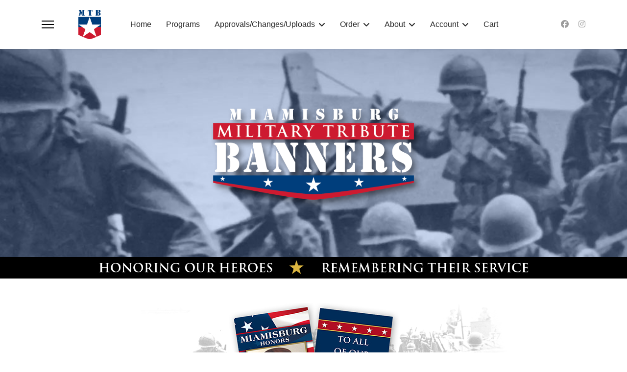

--- FILE ---
content_type: text/html; charset=utf-8
request_url: https://militarytributebanners.org/ohio/miamisburg-oh.html
body_size: 11344
content:

<!doctype html>
<html lang="en-gb" dir="ltr">
	<head>
		
		<meta name="viewport" content="width=device-width, initial-scale=1, shrink-to-fit=no">
		<meta charset="utf-8">
	<meta name="robots" content="index, follow">
	<meta name="description" content="Giving Honor to Whom Honor is Due">
	<meta name="generator" content="Joomla! - Open Source Content Management">
	<title>Miamisburg, OH</title>
	<link href="/images/marker-icon-2x.png" rel="icon" type="image/png">
<link href="/media/vendor/joomla-custom-elements/css/joomla-alert.min.css?0.4.1" rel="stylesheet">
	<link href="/components/com_sppagebuilder/assets/css/font-awesome-6.min.css?3e7e96fad5e237fb2d5a081c6cb11212" rel="stylesheet">
	<link href="/components/com_sppagebuilder/assets/css/font-awesome-v4-shims.css?3e7e96fad5e237fb2d5a081c6cb11212" rel="stylesheet">
	<link href="/components/com_sppagebuilder/assets/css/animate.min.css?3e7e96fad5e237fb2d5a081c6cb11212" rel="stylesheet">
	<link href="/components/com_sppagebuilder/assets/css/sppagebuilder.css?3e7e96fad5e237fb2d5a081c6cb11212" rel="stylesheet">
	<link href="/components/com_sppagebuilder/assets/css/dynamic-content.css?3e7e96fad5e237fb2d5a081c6cb11212" rel="stylesheet">
	<link href="/components/com_sppagebuilder/assets/css/magnific-popup.css" rel="stylesheet">
	<link href="/media/com_sppagebuilder/assets/google-fonts/Rubik/stylesheet.css" rel="stylesheet">
	<link href="/media/plg_system_jcemediabox/css/jcemediabox.min.css?7d30aa8b30a57b85d658fcd54426884a" rel="stylesheet">
	<link href="/media/plg_system_jcepro/site/css/content.min.css?86aa0286b6232c4a5b58f892ce080277" rel="stylesheet">
	<link href="/templates/shaper_helixultimate/css/bootstrap.min.css" rel="stylesheet">
	<link href="/plugins/system/helixultimate/assets/css/system-j4.min.css" rel="stylesheet">
	<link href="/media/system/css/joomla-fontawesome.min.css?32fa3e" rel="stylesheet">
	<link href="/templates/shaper_helixultimate/css/template.css" rel="stylesheet">
	<link href="/templates/shaper_helixultimate/css/presets/preset1.css" rel="stylesheet">
	<link href="/templates/shaper_helixultimate/css/custom.css" rel="stylesheet">
	<link href="/components/com_sppagebuilder/assets/css/color-switcher.css?3e7e96fad5e237fb2d5a081c6cb11212" rel="stylesheet">
	<style>@media(min-width: 1400px) {.sppb-row-container { max-width: 1320px; }}</style>
	<style>.sp-page-builder .page-content #section-id-1637337448067{background-size:2570px;}@media (max-width:1199.98px) {.sp-page-builder .page-content #section-id-1637337448067{background-size:1300px;}}@media (max-width:991.98px) {.sp-page-builder .page-content #section-id-1637337448067{background-size:1300px;}}@media (max-width:767.98px) {.sp-page-builder .page-content #section-id-1637337448067{background-size:1300px;}}@media (max-width:575.98px) {.sp-page-builder .page-content #section-id-1637337448067{background-size:1300px;}}.sp-page-builder .page-content #section-id-1637337448067{background-image:url("/images/showcase/homepage/header/backgrounds_ww2.jpeg");background-repeat:no-repeat;background-attachment:fixed;background-position:50% 0;box-shadow:0 0 0 0 #ffffff;}.sp-page-builder .page-content #section-id-1637337448067{padding-top:50px;padding-right:0px;padding-bottom:20px;padding-left:0px;margin-top:0px;margin-right:0px;margin-bottom:0px;margin-left:0px;border-radius:0px;min-height:425px;}.sp-page-builder .page-content #section-id-1637337448067.sppb-row-overlay{border-radius:0px;}.sp-page-builder .page-content #section-id-1637337448067 > .sppb-row-overlay {background-color:#65738c}.sp-page-builder .page-content #section-id-1637337448067 > .sppb-row-overlay {mix-blend-mode:color;}#column-id-1637337448093{border-radius:0px;}#column-wrap-id-1637337448093{max-width:100%;flex-basis:100%;}@media (max-width:1199.98px) {#column-wrap-id-1637337448093{max-width:100%;flex-basis:100%;}}@media (max-width:991.98px) {#column-wrap-id-1637337448093{max-width:100%;flex-basis:100%;}}@media (max-width:767.98px) {#column-wrap-id-1637337448093{max-width:100%;flex-basis:100%;}}@media (max-width:575.98px) {#column-wrap-id-1637337448093{max-width:100%;flex-basis:100%;}}#column-id-1637337448093 .sppb-column-overlay{border-radius:0px;}#sppb-addon-1641211085537{box-shadow:0 0 0 0 #ffffff;}#sppb-addon-1641211085537{border-radius:0px;}#sppb-addon-wrapper-1641211085537{margin-top:0px;margin-right:0px;margin-bottom:30px;margin-left:0px;}#sppb-addon-1641211085537 .sppb-addon-single-image-container img{border-radius:0px;}#sppb-addon-1641211085537 img{width:450px;max-width:450px;}@media (max-width:1199.98px) {#sppb-addon-1641211085537 img{width:350px;max-width:350px;}}@media (max-width:991.98px) {#sppb-addon-1641211085537 img{width:350px;max-width:350px;}}@media (max-width:767.98px) {#sppb-addon-1641211085537 img{width:350px;max-width:350px;}}@media (max-width:575.98px) {#sppb-addon-1641211085537 img{width:350px;max-width:350px;}}#sppb-addon-1641211085537 .sppb-addon-single-image-container{border-radius:0px;}#sppb-addon-1641211085537{text-align:center;}.sp-page-builder .page-content #section-id-1635444451311{background-color:#000;box-shadow:0 0 0 0 #ffffff;}.sp-page-builder .page-content #section-id-1635444451311{padding-top:5px;padding-right:0px;padding-bottom:-px;padding-left:0px;margin-top:0px;margin-right:0px;margin-bottom:0px;margin-left:0px;border-radius:0px;min-height:0px;max-height:44px;}.sp-page-builder .page-content #section-id-1635444451311.sppb-row-overlay{border-radius:0px;}#column-wrap-id-1635444451340{max-width:100%;flex-basis:100%;}@media (max-width:1199.98px) {#column-wrap-id-1635444451340{max-width:100%;flex-basis:100%;}}@media (max-width:991.98px) {#column-wrap-id-1635444451340{max-width:100%;flex-basis:100%;}}@media (max-width:767.98px) {#column-wrap-id-1635444451340{max-width:100%;flex-basis:100%;}}@media (max-width:575.98px) {#column-wrap-id-1635444451340{max-width:100%;flex-basis:100%;}}#sppb-addon-1635444451341{box-shadow:0 0 0 0 #ffffff;}#sppb-addon-wrapper-1635444451341{margin-top:0px;margin-right:0px;margin-bottom:31px;margin-left:0px;position:relative;top:11px;}#sppb-addon-1635444451341 .sppb-addon-single-image-container img{border-radius:0px;}#sppb-addon-1635444451341 img{width:900px;max-width:900px;}@media (max-width:1199.98px) {#sppb-addon-1635444451341 img{width:800px;max-width:800px;}}@media (max-width:991.98px) {#sppb-addon-1635444451341 img{width:800px;max-width:800px;}}@media (max-width:767.98px) {#sppb-addon-1635444451341 img{width:400px;max-width:400px;}}@media (max-width:575.98px) {#sppb-addon-1635444451341 img{width:400px;max-width:400px;}}#sppb-addon-1635444451341 .sppb-addon-single-image-container{border-radius:0px;}#sppb-addon-1635444451341{text-align:center;}.sp-page-builder .page-content #section-id-1639597162236{box-shadow:0 0 0 0 #ffffff;}.sp-page-builder .page-content #section-id-1639597162236{padding-top:50px;padding-right:0px;padding-bottom:1px;padding-left:0px;margin-top:0px;margin-right:0px;margin-bottom:0px;margin-left:0px;border-radius:0px;}.sp-page-builder .page-content #section-id-1639597162236.sppb-row-overlay{border-radius:0px;}#column-id-1639597162235{border-radius:0px;}#column-wrap-id-1639597162235{max-width:100%;flex-basis:100%;}@media (max-width:1199.98px) {#column-wrap-id-1639597162235{max-width:100%;flex-basis:100%;}}@media (max-width:991.98px) {#column-wrap-id-1639597162235{max-width:100%;flex-basis:100%;}}@media (max-width:767.98px) {#column-wrap-id-1639597162235{max-width:100%;flex-basis:100%;}}@media (max-width:575.98px) {#column-wrap-id-1639597162235{max-width:100%;flex-basis:100%;}}#column-id-1639597162235 .sppb-column-overlay{border-radius:0px;}#sppb-addon-1640825467911{box-shadow:0 0 0 0 #ffffff;}#sppb-addon-1640825467911{border-radius:0px;}#sppb-addon-wrapper-1640825467911{margin-top:0px;margin-right:0px;margin-bottom:20px;margin-left:0px;}#sppb-addon-1640825467911 .sppb-addon-single-image-container img{border-radius:0px;}#sppb-addon-1640825467911 img{width:800px;max-width:800px;}@media (max-width:1199.98px) {#sppb-addon-1640825467911 img{width:670px;max-width:670px;}}@media (max-width:991.98px) {#sppb-addon-1640825467911 img{width:670px;max-width:670px;}}@media (max-width:767.98px) {#sppb-addon-1640825467911 img{width:420px;max-width:420px;}}@media (max-width:575.98px) {#sppb-addon-1640825467911 img{width:420px;max-width:420px;}}#sppb-addon-1640825467911 .sppb-addon-single-image-container{border-radius:0px;}#sppb-addon-1640825467911{text-align:center;}#sppb-addon-1640862218112{box-shadow:0 0 0 0 #ffffff;}#sppb-addon-1640862218112{border-radius:0px;}#sppb-addon-wrapper-1640862218112{margin-top:25px;margin-right:35px;margin-bottom:0px;margin-left:35px;}@media (max-width:767.98px) {#sppb-addon-wrapper-1640862218112{margin-top:15px;margin-right:15px;margin-bottom:15px;margin-left:15px;}}@media (max-width:575.98px) {#sppb-addon-wrapper-1640862218112{margin-top:15px;margin-right:15px;margin-bottom:15px;margin-left:15px;}}#sppb-addon-1640862218112 .sppb-addon-title{margin-top:0px;margin-bottom:25px;color:#cc1a30;}@media (max-width:767.98px) {#sppb-addon-1640862218112 .sppb-addon-title{margin-top:0px;}}@media (max-width:575.98px) {#sppb-addon-1640862218112 .sppb-addon-title{margin-top:0px;}}#sppb-addon-1640862218112 .sppb-addon-title{font-family:Rubik;font-size:28px;line-height:5px;}@media (max-width:1199.98px) {#sppb-addon-1640862218112 .sppb-addon-title{font-size:35px;line-height:45px;}}@media (max-width:991.98px) {#sppb-addon-1640862218112 .sppb-addon-title{font-size:35px;line-height:45px;}}@media (max-width:767.98px) {#sppb-addon-1640862218112 .sppb-addon-title{font-size:28px;line-height:36px;}}@media (max-width:575.98px) {#sppb-addon-1640862218112 .sppb-addon-title{font-size:28px;line-height:36px;}}#sppb-addon-1640862218112 .sppb-addon-text{font-family:Rubik;font-size:20px;}#sppb-addon-1640862218112 .sppb-feature-box-title{font-family:Rubik;font-size:28px;line-height:5px;}@media (max-width:1199.98px) {#sppb-addon-1640862218112 .sppb-feature-box-title{font-size:35px;line-height:45px;}}@media (max-width:991.98px) {#sppb-addon-1640862218112 .sppb-feature-box-title{font-size:35px;line-height:45px;}}@media (max-width:767.98px) {#sppb-addon-1640862218112 .sppb-feature-box-title{font-size:28px;line-height:36px;}}@media (max-width:575.98px) {#sppb-addon-1640862218112 .sppb-feature-box-title{font-size:28px;line-height:36px;}}#sppb-addon-1640862218112 .sppb-addon-content{text-align:center;}#sppb-addon-1640862218112 .sppb-media-content .sppb-btn{margin-top:25px;margin-right:0px;margin-bottom:0px;margin-left:0px;}#sppb-addon-1640862218112 #btn-1640862218112.sppb-btn-custom{padding:8px 22px 10px 22px;}#sppb-addon-1640862218112 #btn-1640862218112.sppb-btn-custom{font-size:16px;}#sppb-addon-1640862218112 #btn-1640862218112.sppb-btn-custom{background-color:#0080FE;color:#FFFFFF;}#sppb-addon-1640862218112 #btn-1640862218112.sppb-btn-custom:hover{background-color:#de6906;color:#FFFFFF;}#sppb-addon-1640862218112 .sppb-feature-box-title,#sppb-addon-1640862218112 .sppb-feature-box-title a{color:#cc1a30;}#sppb-addon-1640862218112{transition:.3s;}#sppb-addon-1640862218112:hover{box-shadow:0 0 0 0 #ffffff;}.sp-page-builder .page-content #section-id-1639599653877{box-shadow:0 0 0 0 #ffffff;}.sp-page-builder .page-content #section-id-1639599653877{padding-top:0px;padding-right:0px;padding-bottom:0px;padding-left:0px;margin-top:0px;margin-right:0px;margin-bottom:0px;margin-left:0px;border-radius:0px;}.sp-page-builder .page-content #section-id-1639599653877.sppb-row-overlay{border-radius:0px;}#column-id-1639599653878{border-radius:0px;}#column-wrap-id-1639599653878{max-width:100%;flex-basis:100%;}@media (max-width:1199.98px) {#column-wrap-id-1639599653878{max-width:100%;flex-basis:100%;}}@media (max-width:991.98px) {#column-wrap-id-1639599653878{max-width:100%;flex-basis:100%;}}@media (max-width:767.98px) {#column-wrap-id-1639599653878{max-width:100%;flex-basis:100%;}}@media (max-width:575.98px) {#column-wrap-id-1639599653878{max-width:100%;flex-basis:100%;}}#column-id-1639599653878 .sppb-column-overlay{border-radius:0px;}#sppb-addon-1640866685548{box-shadow:0 0 0 0 #ffffff;}#sppb-addon-1640866685548{border-radius:0px;}#sppb-addon-wrapper-1640866685548{margin-top:20px;margin-right:0px;margin-bottom:10px;margin-left:0px;}#sppb-addon-1640866685548 .sppb-addon-single-image-container img{border-radius:0px;}#sppb-addon-1640866685548 img{width:55px;max-width:55px;}#sppb-addon-1640866685548 .sppb-addon-single-image-container{border-radius:0px;}#sppb-addon-1640866685548{text-align:center;}#sppb-addon-1640863238980{box-shadow:0 0 0 0 #ffffff;}#sppb-addon-1640863238980{border-radius:0px;}#sppb-addon-wrapper-1640863238980{margin-top:0px;margin-right:0px;margin-bottom:35px;margin-left:0px;}#sppb-addon-1640863238980 .sppb-addon-text-block{text-align:center;}#sppb-addon-1640863238980 .sppb-addon-text-block .sppb-addon-content{font-family:Rubik;font-weight:500;font-size:26px;line-height:45px;}@media (max-width:1199.98px) {#sppb-addon-1640863238980 .sppb-addon-text-block .sppb-addon-content{font-size:24px;}}@media (max-width:991.98px) {#sppb-addon-1640863238980 .sppb-addon-text-block .sppb-addon-content{font-size:24px;}}@media (max-width:767.98px) {#sppb-addon-1640863238980 .sppb-addon-text-block .sppb-addon-content{font-size:18px;line-height:34px;}}@media (max-width:575.98px) {#sppb-addon-1640863238980 .sppb-addon-text-block .sppb-addon-content{font-size:18px;line-height:34px;}}#sppb-addon-1640863238980 .sppb-addon-text-block .sppb-addon-content h1,#sppb-addon-1640863238980 .sppb-addon-text-block .sppb-addon-content h2,#sppb-addon-1640863238980 .sppb-addon-text-block .sppb-addon-content h3,#sppb-addon-1640863238980 .sppb-addon-text-block .sppb-addon-content h4,#sppb-addon-1640863238980 .sppb-addon-text-block .sppb-addon-content h5,#sppb-addon-1640863238980 .sppb-addon-text-block .sppb-addon-content h6{font-family:Rubik;font-weight:500;font-size:26px;line-height:45px;}@media (max-width:1199.98px) {#sppb-addon-1640863238980 .sppb-addon-text-block .sppb-addon-content h1,#sppb-addon-1640863238980 .sppb-addon-text-block .sppb-addon-content h2,#sppb-addon-1640863238980 .sppb-addon-text-block .sppb-addon-content h3,#sppb-addon-1640863238980 .sppb-addon-text-block .sppb-addon-content h4,#sppb-addon-1640863238980 .sppb-addon-text-block .sppb-addon-content h5,#sppb-addon-1640863238980 .sppb-addon-text-block .sppb-addon-content h6{font-size:24px;}}@media (max-width:991.98px) {#sppb-addon-1640863238980 .sppb-addon-text-block .sppb-addon-content h1,#sppb-addon-1640863238980 .sppb-addon-text-block .sppb-addon-content h2,#sppb-addon-1640863238980 .sppb-addon-text-block .sppb-addon-content h3,#sppb-addon-1640863238980 .sppb-addon-text-block .sppb-addon-content h4,#sppb-addon-1640863238980 .sppb-addon-text-block .sppb-addon-content h5,#sppb-addon-1640863238980 .sppb-addon-text-block .sppb-addon-content h6{font-size:24px;}}@media (max-width:767.98px) {#sppb-addon-1640863238980 .sppb-addon-text-block .sppb-addon-content h1,#sppb-addon-1640863238980 .sppb-addon-text-block .sppb-addon-content h2,#sppb-addon-1640863238980 .sppb-addon-text-block .sppb-addon-content h3,#sppb-addon-1640863238980 .sppb-addon-text-block .sppb-addon-content h4,#sppb-addon-1640863238980 .sppb-addon-text-block .sppb-addon-content h5,#sppb-addon-1640863238980 .sppb-addon-text-block .sppb-addon-content h6{font-size:18px;line-height:34px;}}@media (max-width:575.98px) {#sppb-addon-1640863238980 .sppb-addon-text-block .sppb-addon-content h1,#sppb-addon-1640863238980 .sppb-addon-text-block .sppb-addon-content h2,#sppb-addon-1640863238980 .sppb-addon-text-block .sppb-addon-content h3,#sppb-addon-1640863238980 .sppb-addon-text-block .sppb-addon-content h4,#sppb-addon-1640863238980 .sppb-addon-text-block .sppb-addon-content h5,#sppb-addon-1640863238980 .sppb-addon-text-block .sppb-addon-content h6{font-size:18px;line-height:34px;}}#sppb-addon-1640888220674{box-shadow:0 0 0 0 #ffffff;}#sppb-addon-1640888220674{border-radius:0px;}#sppb-addon-wrapper-1640888220674{margin-top:0px;margin-right:0px;margin-bottom:35px;margin-left:0px;}#sppb-addon-1640888220674 .sppb-addon-text-block{text-align:center;}#sppb-addon-1640888220674 .sppb-addon-text-block .sppb-addon-content{font-family:Rubik;font-size:22px;}#sppb-addon-1640888220674 .sppb-addon-text-block .sppb-addon-content h1,#sppb-addon-1640888220674 .sppb-addon-text-block .sppb-addon-content h2,#sppb-addon-1640888220674 .sppb-addon-text-block .sppb-addon-content h3,#sppb-addon-1640888220674 .sppb-addon-text-block .sppb-addon-content h4,#sppb-addon-1640888220674 .sppb-addon-text-block .sppb-addon-content h5,#sppb-addon-1640888220674 .sppb-addon-text-block .sppb-addon-content h6{font-family:Rubik;font-size:22px;}#sppb-addon-1640879786497{box-shadow:0 0 0 0 #ffffff;}#sppb-addon-1640879786497{border-radius:0px;}#sppb-addon-wrapper-1640879786497{margin-top:30px;margin-right:0px;margin-bottom:-15px;margin-left:0px;}@media (max-width:1199.98px) {#sppb-addon-wrapper-1640879786497{margin-top:5px;margin-right:5px;margin-bottom:5px;margin-left:5px;}}@media (max-width:991.98px) {#sppb-addon-wrapper-1640879786497{margin-top:5px;margin-right:5px;margin-bottom:5px;margin-left:5px;}}@media (max-width:767.98px) {#sppb-addon-wrapper-1640879786497{margin-top:10px;margin-right:10px;margin-bottom:10px;margin-left:10px;}}@media (max-width:575.98px) {#sppb-addon-wrapper-1640879786497{margin-top:10px;margin-right:10px;margin-bottom:10px;margin-left:10px;}}#sppb-addon-1640879786497 .sppb-divider{margin-top:4px;margin-bottom:31px;border-bottom-width:1px;border-bottom-style:solid;border-bottom-color:#cccccc;}@media (max-width:1199.98px) {#sppb-addon-1640879786497 .sppb-divider{margin-top:20px;margin-bottom:20px;}}@media (max-width:991.98px) {#sppb-addon-1640879786497 .sppb-divider{margin-top:20px;margin-bottom:20px;}}@media (max-width:767.98px) {#sppb-addon-1640879786497 .sppb-divider{margin-top:10px;margin-bottom:10px;}}@media (max-width:575.98px) {#sppb-addon-1640879786497 .sppb-divider{margin-top:10px;margin-bottom:10px;}}#sppb-addon-1640863282372{box-shadow:0 0 0 0 #ffffff;}#sppb-addon-1640863282372{border-radius:0px;}#sppb-addon-wrapper-1640863282372{margin-top:0px;margin-right:0px;margin-bottom:0px;margin-left:0px;}@media (max-width:1199.98px) {#sppb-addon-wrapper-1640863282372{margin-top:-25px;margin-right:-25px;margin-bottom:-25px;margin-left:-25px;}}@media (max-width:991.98px) {#sppb-addon-wrapper-1640863282372{margin-top:-25px;margin-right:-25px;margin-bottom:-25px;margin-left:-25px;}}@media (max-width:767.98px) {#sppb-addon-wrapper-1640863282372{margin-bottom:-20px;}}@media (max-width:575.98px) {#sppb-addon-wrapper-1640863282372{margin-bottom:-20px;}}#sppb-addon-1640863282372 .sppb-addon-text-block{text-align:center;}#sppb-addon-1640863282372 .sppb-addon-text-block .sppb-addon-content{font-family:Rubik;font-weight:400;font-size:22px;line-height:35px;}@media (max-width:767.98px) {#sppb-addon-1640863282372 .sppb-addon-text-block .sppb-addon-content{font-size:24px;}}@media (max-width:575.98px) {#sppb-addon-1640863282372 .sppb-addon-text-block .sppb-addon-content{font-size:24px;}}#sppb-addon-1640863282372 .sppb-addon-text-block .sppb-addon-content h1,#sppb-addon-1640863282372 .sppb-addon-text-block .sppb-addon-content h2,#sppb-addon-1640863282372 .sppb-addon-text-block .sppb-addon-content h3,#sppb-addon-1640863282372 .sppb-addon-text-block .sppb-addon-content h4,#sppb-addon-1640863282372 .sppb-addon-text-block .sppb-addon-content h5,#sppb-addon-1640863282372 .sppb-addon-text-block .sppb-addon-content h6{font-family:Rubik;font-weight:400;font-size:22px;line-height:35px;}@media (max-width:767.98px) {#sppb-addon-1640863282372 .sppb-addon-text-block .sppb-addon-content h1,#sppb-addon-1640863282372 .sppb-addon-text-block .sppb-addon-content h2,#sppb-addon-1640863282372 .sppb-addon-text-block .sppb-addon-content h3,#sppb-addon-1640863282372 .sppb-addon-text-block .sppb-addon-content h4,#sppb-addon-1640863282372 .sppb-addon-text-block .sppb-addon-content h5,#sppb-addon-1640863282372 .sppb-addon-text-block .sppb-addon-content h6{font-size:24px;}}@media (max-width:575.98px) {#sppb-addon-1640863282372 .sppb-addon-text-block .sppb-addon-content h1,#sppb-addon-1640863282372 .sppb-addon-text-block .sppb-addon-content h2,#sppb-addon-1640863282372 .sppb-addon-text-block .sppb-addon-content h3,#sppb-addon-1640863282372 .sppb-addon-text-block .sppb-addon-content h4,#sppb-addon-1640863282372 .sppb-addon-text-block .sppb-addon-content h5,#sppb-addon-1640863282372 .sppb-addon-text-block .sppb-addon-content h6{font-size:24px;}}#sppb-addon-1640863282571{box-shadow:0 0 0 0 #ffffff;}#sppb-addon-1640863282571{border-radius:0px;}#sppb-addon-wrapper-1640863282571{margin-top:0px;margin-right:0px;margin-bottom:0PX;margin-left:0px;}@media (max-width:767.98px) {#sppb-addon-wrapper-1640863282571{margin-top:15px;margin-right:15px;margin-bottom:15px;margin-left:15px;}}@media (max-width:575.98px) {#sppb-addon-wrapper-1640863282571{margin-top:15px;margin-right:15px;margin-bottom:15px;margin-left:15px;}}#sppb-addon-1640863282571 .sppb-addon-text-block{text-align:center;}#sppb-addon-1640863282571 .sppb-addon-text-block .sppb-addon-content{font-family:Rubik;font-weight:400;font-size:20px;line-height:37px;}@media (max-width:767.98px) {#sppb-addon-1640863282571 .sppb-addon-text-block .sppb-addon-content{font-size:22px;}}@media (max-width:575.98px) {#sppb-addon-1640863282571 .sppb-addon-text-block .sppb-addon-content{font-size:22px;}}#sppb-addon-1640863282571 .sppb-addon-text-block .sppb-addon-content h1,#sppb-addon-1640863282571 .sppb-addon-text-block .sppb-addon-content h2,#sppb-addon-1640863282571 .sppb-addon-text-block .sppb-addon-content h3,#sppb-addon-1640863282571 .sppb-addon-text-block .sppb-addon-content h4,#sppb-addon-1640863282571 .sppb-addon-text-block .sppb-addon-content h5,#sppb-addon-1640863282571 .sppb-addon-text-block .sppb-addon-content h6{font-family:Rubik;font-weight:400;font-size:20px;line-height:37px;}@media (max-width:767.98px) {#sppb-addon-1640863282571 .sppb-addon-text-block .sppb-addon-content h1,#sppb-addon-1640863282571 .sppb-addon-text-block .sppb-addon-content h2,#sppb-addon-1640863282571 .sppb-addon-text-block .sppb-addon-content h3,#sppb-addon-1640863282571 .sppb-addon-text-block .sppb-addon-content h4,#sppb-addon-1640863282571 .sppb-addon-text-block .sppb-addon-content h5,#sppb-addon-1640863282571 .sppb-addon-text-block .sppb-addon-content h6{font-size:22px;}}@media (max-width:575.98px) {#sppb-addon-1640863282571 .sppb-addon-text-block .sppb-addon-content h1,#sppb-addon-1640863282571 .sppb-addon-text-block .sppb-addon-content h2,#sppb-addon-1640863282571 .sppb-addon-text-block .sppb-addon-content h3,#sppb-addon-1640863282571 .sppb-addon-text-block .sppb-addon-content h4,#sppb-addon-1640863282571 .sppb-addon-text-block .sppb-addon-content h5,#sppb-addon-1640863282571 .sppb-addon-text-block .sppb-addon-content h6{font-size:22px;}}.sp-page-builder .page-content #section-id-1653490517159{box-shadow:0 0 0 0 #ffffff;}.sp-page-builder .page-content #section-id-1653490517159{padding-top:0px;padding-right:0px;padding-bottom:0px;padding-left:0px;margin-top:0px;margin-right:0px;margin-bottom:0px;margin-left:0px;border-radius:0px;}.sp-page-builder .page-content #section-id-1653490517159.sppb-row-overlay{border-radius:0px;}#column-id-1653490517158{border-radius:0px;}#column-wrap-id-1653490517158{max-width:100%;flex-basis:100%;}@media (max-width:1199.98px) {#column-wrap-id-1653490517158{max-width:100%;flex-basis:100%;}}@media (max-width:991.98px) {#column-wrap-id-1653490517158{max-width:100%;flex-basis:100%;}}@media (max-width:767.98px) {#column-wrap-id-1653490517158{max-width:100%;flex-basis:100%;}}@media (max-width:575.98px) {#column-wrap-id-1653490517158{max-width:100%;flex-basis:100%;}}#column-id-1653490517158 .sppb-column-overlay{border-radius:0px;}#sppb-addon-1641212115514{box-shadow:0 0 0 0 #ffffff;}#sppb-addon-1641212115514{border-radius:0px;}#sppb-addon-wrapper-1641212115514{margin-top:0px;margin-right:0px;margin-bottom:35px;margin-left:0px;}#sppb-addon-1641212115514 .sppb-addon-text-block{text-align:center;}#sppb-addon-1641212115514 .sppb-addon-text-block .sppb-addon-content{font-family:Rubik;font-size:20px;}@media (max-width:767.98px) {#sppb-addon-1641212115514 .sppb-addon-text-block .sppb-addon-content{font-size:20px;}}@media (max-width:575.98px) {#sppb-addon-1641212115514 .sppb-addon-text-block .sppb-addon-content{font-size:20px;}}#sppb-addon-1641212115514 .sppb-addon-text-block .sppb-addon-content h1,#sppb-addon-1641212115514 .sppb-addon-text-block .sppb-addon-content h2,#sppb-addon-1641212115514 .sppb-addon-text-block .sppb-addon-content h3,#sppb-addon-1641212115514 .sppb-addon-text-block .sppb-addon-content h4,#sppb-addon-1641212115514 .sppb-addon-text-block .sppb-addon-content h5,#sppb-addon-1641212115514 .sppb-addon-text-block .sppb-addon-content h6{font-family:Rubik;font-size:20px;}@media (max-width:767.98px) {#sppb-addon-1641212115514 .sppb-addon-text-block .sppb-addon-content h1,#sppb-addon-1641212115514 .sppb-addon-text-block .sppb-addon-content h2,#sppb-addon-1641212115514 .sppb-addon-text-block .sppb-addon-content h3,#sppb-addon-1641212115514 .sppb-addon-text-block .sppb-addon-content h4,#sppb-addon-1641212115514 .sppb-addon-text-block .sppb-addon-content h5,#sppb-addon-1641212115514 .sppb-addon-text-block .sppb-addon-content h6{font-size:20px;}}@media (max-width:575.98px) {#sppb-addon-1641212115514 .sppb-addon-text-block .sppb-addon-content h1,#sppb-addon-1641212115514 .sppb-addon-text-block .sppb-addon-content h2,#sppb-addon-1641212115514 .sppb-addon-text-block .sppb-addon-content h3,#sppb-addon-1641212115514 .sppb-addon-text-block .sppb-addon-content h4,#sppb-addon-1641212115514 .sppb-addon-text-block .sppb-addon-content h5,#sppb-addon-1641212115514 .sppb-addon-text-block .sppb-addon-content h6{font-size:20px;}}.sp-page-builder .page-content #section-id-1640863282569{box-shadow:0 0 0 0 #ffffff;}.sp-page-builder .page-content #section-id-1640863282569{padding-top:0px;padding-right:0px;padding-bottom:2px;padding-left:0px;margin-top:0px;margin-right:0px;margin-bottom:0px;margin-left:0px;border-radius:0px;}.sp-page-builder .page-content #section-id-1640863282569.sppb-row-overlay{border-radius:0px;}#column-id-1640863282570{border-radius:0px;}#column-wrap-id-1640863282570{max-width:100%;flex-basis:100%;}@media (max-width:1199.98px) {#column-wrap-id-1640863282570{max-width:100%;flex-basis:100%;}}@media (max-width:991.98px) {#column-wrap-id-1640863282570{max-width:100%;flex-basis:100%;}}@media (max-width:767.98px) {#column-wrap-id-1640863282570{max-width:100%;flex-basis:100%;}}@media (max-width:575.98px) {#column-wrap-id-1640863282570{max-width:100%;flex-basis:100%;}}#column-id-1640863282570 .sppb-column-overlay{border-radius:0px;}#sppb-addon-1641221703525{box-shadow:0 0 0 0 #ffffff;}#sppb-addon-1641221703525{border-radius:0px;}#sppb-addon-wrapper-1641221703525{margin-top:5px;margin-right:0px;margin-bottom:0px;margin-left:0px;}@media (max-width:1199.98px) {#sppb-addon-wrapper-1641221703525{margin-top:5px;margin-right:5px;margin-bottom:5px;margin-left:5px;}}@media (max-width:991.98px) {#sppb-addon-wrapper-1641221703525{margin-top:5px;margin-right:5px;margin-bottom:5px;margin-left:5px;}}@media (max-width:767.98px) {#sppb-addon-wrapper-1641221703525{margin-top:10px;margin-right:10px;margin-bottom:10px;margin-left:10px;}}@media (max-width:575.98px) {#sppb-addon-wrapper-1641221703525{margin-top:10px;margin-right:10px;margin-bottom:10px;margin-left:10px;}}#sppb-addon-1641221703525 .sppb-divider{margin-top:4px;margin-bottom:31px;border-bottom-width:1px;border-bottom-style:solid;border-bottom-color:#cccccc;}@media (max-width:1199.98px) {#sppb-addon-1641221703525 .sppb-divider{margin-top:20px;margin-bottom:20px;}}@media (max-width:991.98px) {#sppb-addon-1641221703525 .sppb-divider{margin-top:20px;margin-bottom:20px;}}@media (max-width:767.98px) {#sppb-addon-1641221703525 .sppb-divider{margin-top:10px;margin-bottom:10px;}}@media (max-width:575.98px) {#sppb-addon-1641221703525 .sppb-divider{margin-top:10px;margin-bottom:10px;}}#sppb-addon-1653490517158{box-shadow:0 0 0 0 #ffffff;}#sppb-addon-1653490517158{border-radius:0px;}#sppb-addon-wrapper-1653490517158{margin-top:0px;margin-right:0px;margin-bottom:35px;margin-left:0px;}#sppb-addon-1653490517158 .sppb-addon-text-block{text-align:center;}#sppb-addon-1653490517158 .sppb-addon-text-block .sppb-addon-content{font-family:Rubik;font-size:20px;}@media (max-width:767.98px) {#sppb-addon-1653490517158 .sppb-addon-text-block .sppb-addon-content{font-size:20px;}}@media (max-width:575.98px) {#sppb-addon-1653490517158 .sppb-addon-text-block .sppb-addon-content{font-size:20px;}}#sppb-addon-1653490517158 .sppb-addon-text-block .sppb-addon-content h1,#sppb-addon-1653490517158 .sppb-addon-text-block .sppb-addon-content h2,#sppb-addon-1653490517158 .sppb-addon-text-block .sppb-addon-content h3,#sppb-addon-1653490517158 .sppb-addon-text-block .sppb-addon-content h4,#sppb-addon-1653490517158 .sppb-addon-text-block .sppb-addon-content h5,#sppb-addon-1653490517158 .sppb-addon-text-block .sppb-addon-content h6{font-family:Rubik;font-size:20px;}@media (max-width:767.98px) {#sppb-addon-1653490517158 .sppb-addon-text-block .sppb-addon-content h1,#sppb-addon-1653490517158 .sppb-addon-text-block .sppb-addon-content h2,#sppb-addon-1653490517158 .sppb-addon-text-block .sppb-addon-content h3,#sppb-addon-1653490517158 .sppb-addon-text-block .sppb-addon-content h4,#sppb-addon-1653490517158 .sppb-addon-text-block .sppb-addon-content h5,#sppb-addon-1653490517158 .sppb-addon-text-block .sppb-addon-content h6{font-size:20px;}}@media (max-width:575.98px) {#sppb-addon-1653490517158 .sppb-addon-text-block .sppb-addon-content h1,#sppb-addon-1653490517158 .sppb-addon-text-block .sppb-addon-content h2,#sppb-addon-1653490517158 .sppb-addon-text-block .sppb-addon-content h3,#sppb-addon-1653490517158 .sppb-addon-text-block .sppb-addon-content h4,#sppb-addon-1653490517158 .sppb-addon-text-block .sppb-addon-content h5,#sppb-addon-1653490517158 .sppb-addon-text-block .sppb-addon-content h6{font-size:20px;}}#sppb-addon-1640863282654{box-shadow:0 0 0 0 #ffffff;}#sppb-addon-1640863282654{border-radius:0px;}#sppb-addon-wrapper-1640863282654{margin-top:0px;margin-right:0px;margin-bottom:0px;margin-left:0px;}#sppb-addon-1640863282654 .sppb-divider{margin-top:10px;margin-bottom:10px;border-bottom-width:1px;border-bottom-style:solid;border-bottom-color:#cccccc;}@media (max-width:1199.98px) {#sppb-addon-1640863282654 .sppb-divider{margin-top:20px;margin-bottom:20px;}}@media (max-width:991.98px) {#sppb-addon-1640863282654 .sppb-divider{margin-top:20px;margin-bottom:20px;}}@media (max-width:767.98px) {#sppb-addon-1640863282654 .sppb-divider{margin-top:10px;margin-bottom:10px;}}@media (max-width:575.98px) {#sppb-addon-1640863282654 .sppb-divider{margin-top:10px;margin-bottom:10px;}}.sp-page-builder .page-content #section-id-1639665909732{box-shadow:0 0 0 0 #ffffff;}.sp-page-builder .page-content #section-id-1639665909732{padding-top:20px;padding-right:20px;padding-bottom:80px;padding-left:20px;margin-top:0px;margin-right:0px;margin-bottom:0px;margin-left:0px;border-radius:0px;}.sp-page-builder .page-content #section-id-1639665909732.sppb-row-overlay{border-radius:0px;}#column-id-1639665909731{border-radius:0px;}#column-wrap-id-1639665909731{max-width:100%;flex-basis:100%;}@media (max-width:1199.98px) {#column-wrap-id-1639665909731{max-width:100%;flex-basis:100%;}}@media (max-width:991.98px) {#column-wrap-id-1639665909731{max-width:100%;flex-basis:100%;}}@media (max-width:767.98px) {#column-wrap-id-1639665909731{max-width:100%;flex-basis:100%;}}@media (max-width:575.98px) {#column-wrap-id-1639665909731{max-width:100%;flex-basis:100%;}}#column-id-1639665909731 .sppb-column-overlay{border-radius:0px;}.sp-page-builder .page-content #section-id-1638532939898{background-color:#000;}.sp-page-builder .page-content #section-id-1638532939898{padding-top:20px;padding-right:0px;padding-bottom:20px;padding-left:0px;margin-top:0px;margin-right:0px;margin-bottom:0px;margin-left:0px;}@media (max-width:767.98px) {.sp-page-builder .page-content #section-id-1638532939898{padding-top:0px;padding-right:0px;padding-bottom:30px;padding-left:0px;}}@media (max-width:575.98px) {.sp-page-builder .page-content #section-id-1638532939898{padding-top:0px;padding-right:0px;padding-bottom:30px;padding-left:0px;}}#column-id-1638532939905{border-radius:0px;}#column-wrap-id-1638532939905{max-width:100%;flex-basis:100%;}@media (max-width:1199.98px) {#column-wrap-id-1638532939905{max-width:100%;flex-basis:100%;}}@media (max-width:991.98px) {#column-wrap-id-1638532939905{max-width:100%;flex-basis:100%;}}@media (max-width:767.98px) {#column-wrap-id-1638532939905{max-width:100%;flex-basis:100%;}}@media (max-width:575.98px) {#column-wrap-id-1638532939905{max-width:100%;flex-basis:100%;}}#column-id-1638532939905 .sppb-column-overlay{border-radius:0px;}#column-id-1638532939907{border-radius:0px;}#column-wrap-id-1638532939907{max-width:100%;flex-basis:100%;}@media (max-width:1199.98px) {#column-wrap-id-1638532939907{max-width:100%;flex-basis:100%;}}@media (max-width:991.98px) {#column-wrap-id-1638532939907{max-width:100%;flex-basis:100%;}}@media (max-width:767.98px) {#column-wrap-id-1638532939907{max-width:100%;flex-basis:100%;}}@media (max-width:575.98px) {#column-wrap-id-1638532939907{max-width:100%;flex-basis:100%;}}#column-id-1638532939907 .sppb-column-overlay{border-radius:0px;}#sppb-addon-1638532939908{box-shadow:0 0 0 0 #ffffff;}#sppb-addon-1638532939908{color:#e7bb72;border-radius:0px;}#sppb-addon-wrapper-1638532939908{margin-top:0px;margin-right:0px;margin-bottom:0px;margin-left:0px;}#sppb-addon-1638532939908 .sppb-addon-header .sppb-addon-title{font-family:Rubik;font-weight:400;font-size:24px;line-height:18px;}@media (max-width:1199.98px) {#sppb-addon-1638532939908 .sppb-addon-header .sppb-addon-title{font-size:20px;line-height:8px;}}@media (max-width:991.98px) {#sppb-addon-1638532939908 .sppb-addon-header .sppb-addon-title{font-size:20px;line-height:8px;}}@media (max-width:767.98px) {#sppb-addon-1638532939908 .sppb-addon-header .sppb-addon-title{font-size:22px;line-height:30px;}}@media (max-width:575.98px) {#sppb-addon-1638532939908 .sppb-addon-header .sppb-addon-title{font-size:22px;line-height:30px;}}#sppb-addon-1638532939908 .sppb-addon.sppb-addon-header{text-align:center;}#sppb-addon-1638532939908 .sppb-addon-header .sppb-addon-title{margin-top:10px;margin-right:0px;margin-bottom:-50px;margin-left:0px;}</style>
	<style>.sp-megamenu-parent .sp-dropdown li.sp-menu-item > a, .sp-megamenu-parent .sp-dropdown li.sp-menu-item span:not(.sp-menu-badge) {
    font-size: 16px;
    line-height: 1;
    display: inline-block;
    padding: 8px 0;
    cursor: pointer;
}

body.ltr.offcanvs-position-left .offcanvas-menu {
    left: -350px;
}

.offcanvas-menu {
    width: 350px;
    height: 100%;
    position: fixed;
    top: 60px;
    overflow: inherit;
    -webkit-transition: all 0.4s;
    transition: all 0.4s;
    z-index: 10000;
}
/* J2Store product thumbnails: show in a neat horizontal row */
.additional-image-list {
  display: flex;
  flex-wrap: wrap;
  gap: 18px;              /* increased space between thumbs */
}

.additional-image-list li {
  display: inline-block !important;
  vertical-align: top;
  margin: 0;              /* spacing handled by gap above */
}

.additional-image-list img {
  max-width: 80px;        /* adjust size to taste */
  height: auto;
  border: 2px solid #000; /* medium black border */
  border-radius: 0;       /* square corners */
  padding: 2px;
}

/* Mobile tidy-up: slightly smaller thumbs so they wrap nicely */
@media (max-width: 576px) {
  .additional-image-list img { max-width: 68px; }
}</style>
	<style>h1{font-family: 'Arial', sans-serif;text-decoration: none;}
</style>
	<style>.sp-megamenu-parent > li > a, .sp-megamenu-parent > li > span, .sp-megamenu-parent .sp-dropdown li.sp-menu-item > a{font-family: 'Helvetica', sans-serif;font-size: 16px;font-weight: 400;text-decoration: none;text-align: left;}
</style>
	<style>.menu.nav-pills > li > a, .menu.nav-pills > li > span, .menu.nav-pills .sp-dropdown li.sp-menu-item > a{font-family: 'Helvetica', sans-serif;font-size: 16px;font-weight: 400;text-decoration: none;text-align: left;}
</style>
	<style>.logo-image {height:60px;}.logo-image-phone {height:60px;}</style>
	<style>@media(max-width: 992px) {.logo-image {height: 36px;}.logo-image-phone {height: 36px;}}</style>
	<style>@media(max-width: 576px) {.logo-image {height: 36px;}.logo-image-phone {height: 36px;}}</style>
	<style>:root {--sppb-topbar-bg-color: #333333; --sppb-topbar-text-color: #333131; --sppb-header-bg-color: #ffffff; --sppb-logo-text-color: #0345BF; --sppb-menu-text-color: #252525; --sppb-menu-text-hover-color: #0345bf; --sppb-menu-text-active-color: #003a74; --sppb-menu-dropdown-bg-color: #FFFFFF; --sppb-menu-dropdown-text-color: #252525; --sppb-menu-dropdown-text-hover-color: #0345BF; --sppb-menu-dropdown-text-active-color: #003a74; --sppb-text-color: #252525; --sppb-bg-color: #FFFFFF; --sppb-link-color: #0345BF; --sppb-link-hover-color: #044CD0; --sppb-footer-bg-color: #000000; --sppb-footer-text-color: #FFFFFF; --sppb-footer-link-color: #A2A2A2; --sppb-footer-link-hover-color: #FFFFFF}</style>
<script type="application/json" class="joomla-script-options new">{"data":{"breakpoints":{"tablet":991,"mobile":480},"header":{"stickyOffset":"100"}},"joomla.jtext":{"ERROR":"Error","MESSAGE":"Message","NOTICE":"Notice","WARNING":"Warning","JCLOSE":"Close","JOK":"OK","JOPEN":"Open"},"system.paths":{"root":"","rootFull":"https:\/\/militarytributebanners.org\/","base":"","baseFull":"https:\/\/militarytributebanners.org\/"},"csrf.token":"604018aabdd2492ee732477cc52bda76"}</script>
	<script src="/media/system/js/core.min.js?a3d8f8"></script>
	<script src="/media/vendor/jquery/js/jquery.min.js?3.7.1"></script>
	<script src="/media/legacy/js/jquery-noconflict.min.js?504da4"></script>
	<script src="/media/vendor/bootstrap/js/alert.min.js?5.3.8" type="module"></script>
	<script src="/media/vendor/bootstrap/js/button.min.js?5.3.8" type="module"></script>
	<script src="/media/vendor/bootstrap/js/carousel.min.js?5.3.8" type="module"></script>
	<script src="/media/vendor/bootstrap/js/collapse.min.js?5.3.8" type="module"></script>
	<script src="/media/vendor/bootstrap/js/dropdown.min.js?5.3.8" type="module"></script>
	<script src="/media/vendor/bootstrap/js/modal.min.js?5.3.8" type="module"></script>
	<script src="/media/vendor/bootstrap/js/offcanvas.min.js?5.3.8" type="module"></script>
	<script src="/media/vendor/bootstrap/js/popover.min.js?5.3.8" type="module"></script>
	<script src="/media/vendor/bootstrap/js/scrollspy.min.js?5.3.8" type="module"></script>
	<script src="/media/vendor/bootstrap/js/tab.min.js?5.3.8" type="module"></script>
	<script src="/media/vendor/bootstrap/js/toast.min.js?5.3.8" type="module"></script>
	<script src="/media/system/js/showon.min.js?e51227" type="module"></script>
	<script src="/media/mod_menu/js/menu.min.js?32fa3e" type="module"></script>
	<script src="/media/system/js/messages.min.js?9a4811" type="module"></script>
	<script src="/components/com_sppagebuilder/assets/js/common.js"></script>
	<script src="/components/com_sppagebuilder/assets/js/dynamic-content.js?3e7e96fad5e237fb2d5a081c6cb11212"></script>
	<script src="/components/com_sppagebuilder/assets/js/jquery.parallax.js?3e7e96fad5e237fb2d5a081c6cb11212"></script>
	<script src="/components/com_sppagebuilder/assets/js/sppagebuilder.js?3e7e96fad5e237fb2d5a081c6cb11212" defer></script>
	<script src="/components/com_sppagebuilder/assets/js/jquery.magnific-popup.min.js"></script>
	<script src="/components/com_sppagebuilder/assets/js/addons/image.js"></script>
	<script src="/components/com_sppagebuilder/assets/js/addons/text_block.js"></script>
	<script src="/media/plg_system_jcemediabox/js/jcemediabox.min.js?7d30aa8b30a57b85d658fcd54426884a"></script>
	<script src="/templates/shaper_helixultimate/js/main.js"></script>
	<script src="/components/com_sppagebuilder/assets/js/color-switcher.js?3e7e96fad5e237fb2d5a081c6cb11212"></script>
	<script>var j2storeURL = 'https://militarytributebanners.org/';</script>
	<script>jQuery(document).ready(function(){WfMediabox.init({"base":"\/","theme":"standard","width":"","height":"","lightbox":0,"shadowbox":0,"icons":1,"overlay":1,"overlay_opacity":0,"overlay_color":"","transition_speed":500,"close":2,"labels":{"close":"Close","next":"Next","previous":"Previous","cancel":"Cancel","numbers":"{{numbers}}","numbers_count":"{{current}} of {{total}}","download":"Download"},"swipe":true,"expand_on_click":true});});</script>
	<script>template="shaper_helixultimate";</script>
	<script>
				document.addEventListener("DOMContentLoaded", () =>{
					window.htmlAddContent = window?.htmlAddContent || "";
					if (window.htmlAddContent) {
        				document.body.insertAdjacentHTML("beforeend", window.htmlAddContent);
					}
				});
			</script>
	<script>
			const initColorMode = () => {
				const colorVariableData = [];
				const sppbColorVariablePrefix = "--sppb";
				let activeColorMode = localStorage.getItem("sppbActiveColorMode") || "";
				activeColorMode = "";
				const modes = [];

				if(!modes?.includes(activeColorMode)) {
					activeColorMode = "";
					localStorage.setItem("sppbActiveColorMode", activeColorMode);
				}

				document?.body?.setAttribute("data-sppb-color-mode", activeColorMode);

				if (!localStorage.getItem("sppbActiveColorMode")) {
					localStorage.setItem("sppbActiveColorMode", activeColorMode);
				}

				if (window.sppbColorVariables) {
					const colorVariables = typeof(window.sppbColorVariables) === "string" ? JSON.parse(window.sppbColorVariables) : window.sppbColorVariables;

					for (const colorVariable of colorVariables) {
						const { path, value } = colorVariable;
						const variable = String(path[0]).trim().toLowerCase().replaceAll(" ", "-");
						const mode = path[1];
						const variableName = `${sppbColorVariablePrefix}-${variable}`;

						if (activeColorMode === mode) {
							colorVariableData.push(`${variableName}: ${value}`);
						}
					}

					document.documentElement.style.cssText += colorVariableData.join(";");
				}
			};

			window.sppbColorVariables = [];
			
			initColorMode();

			document.addEventListener("DOMContentLoaded", initColorMode);
		</script>
	<meta property="article:author" content=""/>
	<meta property="article:published_time" content="2021-10-28 16:48:56"/>
	<meta property="article:modified_time" content="2025-11-20 22:09:15"/>
	<meta property="og:locale" content="en_GB" />
	<meta property="og:title" content="Miamisburg, OH" />
	<meta property="og:type" content="website" />
	<meta property="og:url" content="https://militarytributebanners.org/ohio/miamisburg-oh.html" />
	<meta property="og:site_name" content="Military Tribute Banners" />
	<meta name="twitter:card" content="summary" />
	<meta name="twitter:title" content="Miamisburg, OH" />
	<meta name="twitter:site" content="@Military Tribute Banners" />
<!-- Global site tag (gtag.js) - Google Analytics -->
<script async src="https://www.googletagmanager.com/gtag/js?id=G-2WN71JEWJP"></script>
<script>
  window.dataLayer = window.dataLayer || [];
  function gtag(){dataLayer.push(arguments);}
  gtag('js', new Date());

  gtag('config', 'G-2WN71JEWJP');
</script>
<script src="https://app.awesome-table.com/AwesomeTableInclude.js">
</script>
			</head>
	<body class="site helix-ultimate hu com_sppagebuilder com-sppagebuilder view-page layout-default task-none itemid-711 en-gb ltr layout-fluid offcanvas-init offcanvs-position-left">

		
		
		<div class="body-wrapper">
			<div class="body-innerwrapper">
				<header id="sp-header" class="header-with-social">
	<div class="container">
		<div class="container-inner">
			<div class="row align-items-center">

				<!-- Left toggler  -->
									<div class="col-auto d-flex align-items-center">
						
  <a id="offcanvas-toggler"
     class="offcanvas-toggler-secondary offcanvas-toggler-left d-flex align-items-center"
     href="#"
     aria-label="Menu"
     title="Menu">
     <div class="burger-icon" aria-hidden="true"><span></span><span></span><span></span></div>
  </a>					</div>
				
				<!-- Logo -->
				<div id="sp-logo" class="has-border col-auto">
					<div class="sp-column">
													
							<div class="logo"><a href="/">
				<img class='logo-image '
					srcset='https://militarytributebanners.org/images/mtb-media/mtb_icon.png 1x'
					src='https://militarytributebanners.org/images/mtb-media/mtb_icon.png'
					height='60'
					alt='Military Tribute Banners'
				/>
				</a></div>											</div>
				</div>

				<!-- Menu -->
				<div id="sp-menu" class="menu-with-social col-auto flex-auto">
					<div class="sp-column d-flex justify-content-between align-items-center">
						<div class="d-flex menu-wrap menu-with-offcanvas justify-content-between align-items-center flex-auto">
							<nav class="sp-megamenu-wrapper d-flex" role="navigation" aria-label="navigation"><ul class="sp-megamenu-parent menu-animation-fade-up d-none d-lg-block"><li class="sp-menu-item"><a   href="/"  >Home</a></li><li class="sp-menu-item"><a   href="/banner-programs.html"  >Programs</a></li><li class="sp-menu-item sp-has-child"><span  class=" sp-menu-separator"  >Approvals/Changes/Uploads</span><div class="sp-dropdown sp-dropdown-main sp-menu-right" style="width: 300px;"><div class="sp-dropdown-inner"><ul class="sp-dropdown-items"><li class="sp-menu-item"><a   href="/submit/approval-changes.html"  >Approvals / Changes</a></li><li class="sp-menu-item"><a   href="/submit/photo-upload.html"  >Photo Upload</a></li><li class="sp-menu-item"><a   href="/submit/program-head-approvals-changes.html"  >Program Head Approvals / Changes</a></li></ul></div></div></li><li class="sp-menu-item sp-has-child"><span  class=" sp-menu-separator"  >Order</span><div class="sp-dropdown sp-dropdown-main sp-menu-right" style="width: 300px;"><div class="sp-dropdown-inner"><ul class="sp-dropdown-items"><li class="sp-menu-item"><a   href="/order/america-250.html"  >America 250 Products</a></li><li class="sp-menu-item"><a   href="/order/tribute-214.html"  >Tribute 214 Products</a></li><li class="sp-menu-item"><a   href="/order/free-sample-banner.html"  >Free Sample Banner</a></li><li class="sp-menu-item"><a   href="/order/pole-banner-brackets.html"  >Pole Banner Brackets</a></li></ul></div></div></li><li class="sp-menu-item sp-has-child"><span  class=" sp-menu-separator"  >About</span><div class="sp-dropdown sp-dropdown-main sp-menu-right" style="width: 300px;"><div class="sp-dropdown-inner"><ul class="sp-dropdown-items"><li class="sp-menu-item"><a   href="/about/military-tribute-banners.html"  >Military Tribute Banners</a></li><li class="sp-menu-item"><a   href="/about/mission-214.html"  >Mission 214</a></li><li class="sp-menu-item sp-has-child"><span  class=" sp-menu-separator"  >&quot;Above &amp; Beyond&quot;</span><div class="sp-dropdown sp-dropdown-sub sp-menu-right" style="width: 300px;"><div class="sp-dropdown-inner"><ul class="sp-dropdown-items"><li class="sp-menu-item"><a   href="/about/above-beyond/how-we-go-above-beyond.html"  >How We Go &quot;Above &amp; Beyond&quot;</a></li><li class="sp-menu-item"><a   href="/about/above-beyond/photo-restoration-colorization.html"  >Photo Restoration / Colorization</a></li><li class="sp-menu-item"><a   href="/about/above-beyond/free-printing-services.html"  >Free Printing</a></li></ul></div></div></li><li class="sp-menu-item"><a   href="/about/interested.html"  >Starting a Program</a></li><li class="sp-menu-item"><a   href="/about/shipping.html"  >Shipping Banners</a></li><li class="sp-menu-item"><a   href="/about/faqs.html"  >FAQs</a></li><li class="sp-menu-item"><a   href="/about/testimonials.html"  >Testimonials</a></li><li class="sp-menu-item"><a   href="/about/photo-scanning-tips.html"  >Photo Scanning Tips</a></li><li class="sp-menu-item"><a   href="/about/contact-us.html"  >Contact Us</a></li><li class="sp-menu-item"><a   href="/about/terms-of-service.html"  >Terms of Service</a></li></ul></div></div></li><li class="sp-menu-item sp-has-child"><span  class=" sp-menu-separator"  >Account</span><div class="sp-dropdown sp-dropdown-main sp-menu-right" style="width: 300px;"><div class="sp-dropdown-inner"><ul class="sp-dropdown-items"><li class="sp-menu-item"><a   href="/account/login.html"  >Login</a></li></ul></div></div></li><li class="sp-menu-item"><a   href="/cart.html"  >Cart</a></li></ul></nav>							
						</div>
						
						<!-- Related Modules -->
						<div class="d-none d-lg-flex header-modules align-items-center">
								
													</div>

						<!-- Social icons -->
						<div class="social-wrap d-flex align-items-center">
							<ul class="social-icons"><li class="social-icon-facebook"><a target="_blank" rel="noopener noreferrer" href="https://www.facebook.com/militarytributebanners.org/" aria-label="Facebook"><span class="fab fa-facebook" aria-hidden="true"></span></a></li><li class="social-icon-instagram"><a target="_blank" rel="noopener noreferrer" href="https://www.instagram.com/militarytributebanners/?hl=en" aria-label="Instagram"><span class="fab fa-instagram" aria-hidden="true"></span></a></li></ul>						</div>

						<!-- Right toggler) -->
											</div>
				</div>
			</div>
		</div>
	</div>
</header>				<main id="sp-main">
					
<section id="sp-main-body" >

				
	
<div class="row">
	
<div id="sp-component" class="col-lg-12 ">
	<div class="sp-column ">
		<div id="system-message-container" aria-live="polite"></div>


		
		

<div id="sp-page-builder" class="sp-page-builder  page-286 " x-data="easystoreProductList">

	
	

	
	<div class="page-content builder-container" x-data="easystoreProductDetails">

				<div id="section-id-1637337448067" class="sppb-section sppb-section-content-center"  data-sppb-parallax="on"><div class="sppb-row-overlay"></div><div class="sppb-container-inner"><div class="sppb-row sppb-align-center"><div class="sppb-col-md-12  " id="column-wrap-id-1637337448093"><div id="column-id-1637337448093" class="sppb-column " ><div class="sppb-column-addons"><div id="sppb-addon-wrapper-1641211085537" class="sppb-addon-wrapper  addon-root-image"><div id="sppb-addon-1641211085537" class="clearfix  "     ><div class="sppb-addon sppb-addon-single-image   sppb-addon-image-shape"><div class="sppb-addon-content"><div class="sppb-addon-single-image-container"><img  class="sppb-img-responsive " src="/images/images/Ohio/Miamisburg_OH/Miamisburg_OH_Order_Page_Logo.png"  alt="Image" title=""   /></div></div></div></div></div></div></div></div></div></div></div><div id="section-id-1635444451311" class="sppb-section sppb-section-content-center" ><div class="sppb-container-inner"><div class="sppb-row sppb-align-center"><div class="sppb-col-md-12  " id="column-wrap-id-1635444451340"><div id="column-id-1635444451340" class="sppb-column " ><div class="sppb-column-addons"><div id="sppb-addon-wrapper-1635444451341" class="sppb-addon-wrapper  addon-root-image"><div id="sppb-addon-1635444451341" class="clearfix   sppb-positioned-addon "    data-rowid="1635444451311" data-colid="1635444451340"><div class="sppb-addon sppb-addon-single-image   sppb-addon-image-shape"><div class="sppb-addon-content"><div class="sppb-addon-single-image-container"><img  class="sppb-img-responsive " src="/images/banners/honoring_tagline.png"  alt="Image" title=""   /></div></div></div></div></div></div></div></div></div></div></div><section id="section-id-1639597162236" class="sppb-section" ><div class="sppb-row-container"><div class="sppb-row"><div class="sppb-col-md-12  " id="column-wrap-id-1639597162235"><div id="column-id-1639597162235" class="sppb-column " ><div class="sppb-column-addons"><div id="sppb-addon-wrapper-1640825467911" class="sppb-addon-wrapper  addon-root-image"><div id="sppb-addon-1640825467911" class="clearfix  "     ><div class="sppb-addon sppb-addon-single-image   sppb-addon-image-shape"><div class="sppb-addon-content"><div class="sppb-addon-single-image-container"><img  class="sppb-img-responsive " src="https://militarytributebanners.org/images/images/Ohio/Miamisburg_OH/Miamisburg-OH-Product-Image-LP.jpg"  alt="Image" title=""   /></div></div></div></div></div><div id="sppb-addon-wrapper-1640862218112" class="sppb-addon-wrapper  addon-root-feature"><div id="sppb-addon-1640862218112" class="clearfix  "     ><div class="sppb-addon-content-align-before sppb-addon sppb-addon-feature "><div class="sppb-addon-content"><div class="sppb-media-content"><h3 class="sppb-addon-title sppb-feature-box-title">Miamisburg, Ohio Military Tribute Banner Program</h3><div class="sppb-addon-text"><p>Honoring our residents’ beloved Veterans, Active-Duty, Reserve, and National Guard members with these beautiful military banners displayed in Miamisburg. This is our way of saying "Thank You" to the brave men and women of our great United States military.</p></div></div></div></div></div></div></div></div></div></div></div></section><section id="section-id-1639599653877" class="sppb-section" ><div class="sppb-row-container"><div class="sppb-row"><div class="sppb-col-md-12  " id="column-wrap-id-1639599653878"><div id="column-id-1639599653878" class="sppb-column " ><div class="sppb-column-addons"><div id="sppb-addon-wrapper-1640866685548" class="sppb-addon-wrapper  addon-root-image"><div id="sppb-addon-1640866685548" class="clearfix  "     ><div class="sppb-addon sppb-addon-single-image   sppb-addon-image-shape"><div class="sppb-addon-content"><div class="sppb-addon-single-image-container"><img  class="sppb-img-responsive " src="https://mtb.cloudaccess.host/images/logos/mtb_small%20icon.png"  alt="Image" title=""   /></div></div></div></div></div><div id="sppb-addon-wrapper-1640863238980" class="sppb-addon-wrapper  addon-root-text-block"><div id="sppb-addon-1640863238980" class="clearfix  "     ><div class="sppb-addon sppb-addon-text-block " ><div class="sppb-addon-content  "><div>Beautiful Full-Color Banner Honoring Your Hero</div>
<div>Attractive 20"x40" Patriotic Design</div>
<div>Honoree's Photo &amp; Basic Military Information Displayed</div>
<div>Family or Business Name Printed on Banner</div></div></div></div></div><div id="sppb-addon-wrapper-1640888220674" class="sppb-addon-wrapper  addon-root-text-block"><div id="sppb-addon-1640888220674" class="clearfix  "     ><div class="sppb-addon sppb-addon-text-block " ><div class="sppb-addon-content  "><p><span style="color:rgb(204,26,48);"><strong>~ DISPLAY PERIOD ~</strong></span><br>Memorial Day through Veteran's Day 2026<br><span style="font-size:12pt;">(Exact dates subject to change without notification.)</span></p><p><span style="color:rgb(204,26,48);"><strong>~ DISPLAY LOCATION ~<br></strong></span></p><p>On the light posts throughout Veterans Park</p></div></div></div></div><div id="sppb-addon-wrapper-1640879786497" class="sppb-addon-wrapper  addon-root-divider"><div id="sppb-addon-1640879786497" class="clearfix  "     ><div class="sppb-addon-divider-wrap divider-position"><div class="sppb-divider sppb-divider-border " role="none"></div></div></div></div><div id="sppb-addon-wrapper-1640863282372" class="sppb-addon-wrapper  addon-root-text-block"><div id="sppb-addon-1640863282372" class="clearfix  "     ><div class="sppb-addon sppb-addon-text-block " ><div class="sppb-addon-content  "><div><span style="color: #000000;">Sponsorship Rate</span><br /><span style="font-size: 18pt;"><strong>$175</strong></span></div>
<div>per sponsored banner<br /><br /></div></div></div></div></div><div id="sppb-addon-wrapper-1640863282571" class="sppb-addon-wrapper  addon-root-text-block"><div id="sppb-addon-1640863282571" class="clearfix  "     ><div class="sppb-addon sppb-addon-text-block " ><div class="sppb-addon-content  "><div>
<div class="">You may pay with cash, or by check made payable to:</div>
<div class="">
<div><b>MIAMISBURG HISTORICAL SOCIETY</b></div>
<div>
<div>35 South Fifth Street, P.O. Box 774</div>
<div>Miamisburg, OH 45342-0774</div>
</div>
<div>&nbsp;</div>
</div>
</div></div></div></div></div></div></div></div></div></div></section><section id="section-id-1653490517159" class="sppb-section" ><div class="sppb-row-container"><div class="sppb-row"><div class="sppb-col-md-12  " id="column-wrap-id-1653490517158"><div id="column-id-1653490517158" class="sppb-column " ><div class="sppb-column-addons"><div id="sppb-addon-wrapper-1641212115514" class="sppb-addon-wrapper  addon-root-text-block"><div id="sppb-addon-1641212115514" class="clearfix  "     ><div class="sppb-addon sppb-addon-text-block " ><div class="sppb-addon-content  "><div><span style="color: #cc1a30;"><strong>~ ADDITIONAL INFORMATION ~</strong></span></div>
<div style="text-align: center;"><strong><span style="font-size: 14pt;">For eligibility to be sponsored with a tribute banner, your service member will need to meet the following :</span></strong></div>
<div><span style="font-size: 14pt;"><span style="white-space: nowrap;"><strong>•</strong> </span>Veterans or Active Duty, National Guard, Reserves, Honorably Discharged, or have Died in the Line of Military Duty</span></div>
<div><span style="font-size: 14pt;"><span style="font-size: 14pt;"><span style="font-size: 14pt;"><span style="white-space: nowrap;"><strong>•</strong> </span>Call Miamisburg their hometown<br /></span></span></span> <span style="font-size: 14pt;"><span style="white-space: nowrap;"><strong>•</strong> </span>Reside or have resided in the City of Miamisburg&nbsp;during their military service<br /><span style="white-space: nowrap;"><strong>•</strong> </span>Be the immediate family member of a current Miamisburg resident (spouse, parent, child, sibling, grandparent, grandchild, child-in-law)</span></div>
<div>
<p><span style="font-size: 14pt;">Space is limited so ensure a spot by submitting your hero's sponsorship order today.</span></p>
</div></div></div></div></div></div></div></div></div></div></section><section id="section-id-1640863282569" class="sppb-section" ><div class="sppb-row-container"><div class="sppb-row"><div class="sppb-col-md-12  " id="column-wrap-id-1640863282570"><div id="column-id-1640863282570" class="sppb-column " ><div class="sppb-column-addons"><div id="sppb-addon-wrapper-1641221703525" class="sppb-addon-wrapper  addon-root-divider"><div id="sppb-addon-1641221703525" class="clearfix  "     ><div class="sppb-addon-divider-wrap divider-position"><div class="sppb-divider sppb-divider-border " role="none"></div></div></div></div><div id="sppb-addon-wrapper-1653490517158" class="sppb-addon-wrapper  addon-root-text-block"><div id="sppb-addon-1653490517158" class="clearfix  "     ><div class="sppb-addon sppb-addon-text-block " ><div class="sppb-addon-content  "><div>For additional details and to submit your sponsorship order, please contact:</div>
<div><strong>MIAMISBURG HISTORICAL SOCIETY<br /></strong></div>
<div><span class="font-size-14 m-font-size-10"></span><span class="font-size-14 m-font-size-10">35 South Fifth Street, P.O. Box 774 &nbsp;| &nbsp;</span>Miamisburg, OH 45343-0774 &nbsp;| &nbsp;937-859-5000</div>
<div><span style="color: #000000;"><a href="mailto:veterans@historicalmiamisburg.org" style="color: #000000;">veterans@historicalmiamisburg.org</a></span></div></div></div></div></div><div id="sppb-addon-wrapper-1640863282654" class="sppb-addon-wrapper  addon-root-divider"><div id="sppb-addon-1640863282654" class="clearfix  "     ><div class="sppb-addon-divider-wrap divider-position"><div class="sppb-divider sppb-divider-border " role="none"></div></div></div></div></div></div></div></div></div></section><section id="section-id-1639665909732" class="sppb-section" ><div class="sppb-row-container"><div class="sppb-row"><div class="sppb-col-md-12  " id="column-wrap-id-1639665909731"><div id="column-id-1639665909731" class="sppb-column " ><div class="sppb-column-addons"></div></div></div></div></div></section><div id="section-id-1638532939898" class="sppb-section sppb-section-content-center" ><div class="sppb-container-inner"><div class="sppb-row sppb-align-center"><div class="sppb-col-md-12  " id="column-wrap-id-1638532939905"><div id="column-id-1638532939905" class="sppb-column " ><div class="sppb-column-addons"></div></div></div><div class="sppb-col-md-12  " id="column-wrap-id-1638532939907"><div id="column-id-1638532939907" class="sppb-column " ><div class="sppb-column-addons"><div id="sppb-addon-wrapper-1638532939908" class="sppb-addon-wrapper  addon-root-heading"><div id="sppb-addon-1638532939908" class="clearfix  "     ><div class="sppb-addon sppb-addon-header"><h3 class="sppb-addon-title"><p>Honoring our military heroes throughout communities nationwide.<br></p></h3></div></div></div></div></div></div></div></div></div>
			</div>

	</div>

			</div>
</div>
</div>
				
	</section>

<footer id="sp-footer" >

						<div class="container">
				<div class="container-inner">
			
	
<div class="row">
	<div id="sp-footer1" class="col-lg-12 "><div class="sp-column "><span class="sp-copyright"><font color="#cc1a30">© 2026 Military Tribute Banners</font color> and logo are trademarked and property of Military Tribute Banners LLC.  Logo and any designs found on this site may not be used without prior written permission.</span></div></div></div>
							</div>
			</div>
			
	</footer>
				</main>
			</div>
		</div>

		<!-- Off Canvas Menu -->
		<div class="offcanvas-overlay"></div>
		<!-- Rendering the offcanvas style -->
		<!-- If canvas style selected then render the style -->
		<!-- otherwise (for old templates) attach the offcanvas module position -->
					<div class="offcanvas-menu left-1 offcanvas-arrow-right" tabindex="-1" inert>
	<div class="d-flex align-items-center justify-content-between p-3 pt-4">
				<a href="#" class="close-offcanvas" role="button" aria-label="Close Off-canvas">
			<div class="burger-icon" aria-hidden="true">
				<span></span>
				<span></span>
				<span></span>
			</div>
		</a>
	</div>
	
	<div class="offcanvas-inner">
		<div class="d-flex header-modules mb-3">
			
					</div>
		
					<div class="sp-module "><div class="sp-module-content"><ul class="mod-menu mod-list menu nav-pills">
<li class="item-101 default"><a href="/" >Home</a></li><li class="item-116"><a href="/banner-programs.html" >Programs</a></li><li class="item-118 menu-divider  menu-deeper menu-parent"><span class="menu-separator ">Approvals/Changes/Uploads<span class="menu-toggler"></span></span>
<ul class="mod-menu__sub list-unstyled small menu-child"><li class="item-119"><a href="/submit/approval-changes.html" >Approvals / Changes</a></li><li class="item-120"><a href="/submit/photo-upload.html" >Photo Upload</a></li><li class="item-1251"><a href="/submit/program-head-approvals-changes.html" >Program Head Approvals / Changes</a></li></ul></li><li class="item-141 menu-divider  menu-deeper menu-parent"><span class="menu-separator ">Order<span class="menu-toggler"></span></span>
<ul class="mod-menu__sub list-unstyled small menu-child"><li class="item-2388"><a href="/order/america-250.html" >America 250 Products</a></li><li class="item-1978"><a href="/order/tribute-214.html" >Tribute 214 Products</a></li><li class="item-247"><a href="/order/free-sample-banner.html" >Free Sample Banner</a></li><li class="item-217"><a href="/order/pole-banner-brackets.html" >Pole Banner Brackets</a></li></ul></li><li class="item-112 menu-divider  menu-deeper menu-parent"><span class="menu-separator ">About<span class="menu-toggler"></span></span>
<ul class="mod-menu__sub list-unstyled small menu-child"><li class="item-122"><a href="/about/military-tribute-banners.html" >Military Tribute Banners</a></li><li class="item-2124"><a href="/about/mission-214.html" >Mission 214</a></li><li class="item-191 menu-divider  menu-parent"><span class="menu-separator ">&quot;Above &amp; Beyond&quot;</span>
</li><li class="item-111"><a href="/about/interested.html" >Starting a Program</a></li><li class="item-902"><a href="/about/shipping.html" >Shipping Banners</a></li><li class="item-121"><a href="/about/faqs.html" >FAQs</a></li><li class="item-114"><a href="/about/testimonials.html" >Testimonials</a></li><li class="item-369"><a href="/about/photo-scanning-tips.html" >Photo Scanning Tips</a></li><li class="item-113"><a href="/about/contact-us.html" >Contact Us</a></li><li class="item-1117"><a href="/about/terms-of-service.html" >Terms of Service</a></li></ul></li><li class="item-209 menu-divider  menu-deeper menu-parent"><span class="menu-separator ">Account<span class="menu-toggler"></span></span>
<ul class="mod-menu__sub list-unstyled small menu-child"><li class="item-207"><a href="/account/login.html" >Login</a></li></ul></li><li class="item-1975"><a href="/cart.html" >Cart</a></li></ul>
</div></div>		
		
					<div class="mb-4">
				<ul class="sp-contact-info"><li class="sp-contact-phone"><span class="fas fa-phone" aria-hidden="true"></span> <a href="tel:866.670.5552">866.670.5552</a></li><li class="sp-contact-email"><span class="far fa-envelope" aria-hidden="true"></span> <a href="mailto:Info@militarytributebanners.org">Info@militarytributebanners.org</a></li></ul>			</div>
		
					<ul class="social-icons"><li class="social-icon-facebook"><a target="_blank" rel="noopener noreferrer" href="https://www.facebook.com/militarytributebanners.org/" aria-label="Facebook"><span class="fab fa-facebook" aria-hidden="true"></span></a></li><li class="social-icon-instagram"><a target="_blank" rel="noopener noreferrer" href="https://www.instagram.com/militarytributebanners/?hl=en" aria-label="Instagram"><span class="fab fa-instagram" aria-hidden="true"></span></a></li></ul>		
					
				
		<!-- custom module position -->
		
	</div>
</div>				

		
		

		<!-- Go to top -->
					<a href="#" class="sp-scroll-up" aria-label="Scroll to top"><span class="fas fa-angle-up" aria-hidden="true"></span></a>
					</body>
</html>

--- FILE ---
content_type: text/css
request_url: https://militarytributebanners.org/templates/shaper_helixultimate/css/custom.css
body_size: 323
content:
.offcanvas-menu .offcanvas-inner .sp-module ul > li a,
.offcanvas-menu .offcanvas-inner .sp-module ul > li span { color: black; }
.offcanvas-menu .offcanvas-inner .sp-module ul.menu>li ul {display: block;}

/* Full disable SPPB 5.6.x black bar erase animation */
body .sppb-animated-text.sppb-erase {
    animation-name: none !important;
    animation-duration: 0s !important;
    animation-fill-mode: none !important;
    animation-timing-function: none !important;
    background-color: transparent !important;
    color: inherit !important;
    width: auto !important;
}

/* Fix the blinking cursor */
body .sppb-animated-heading .sppb-animated-text::after,
body .sppb-animated-text-content::after {
    background-color: transparent !important;
    border-right-color: transparent !important;
}
